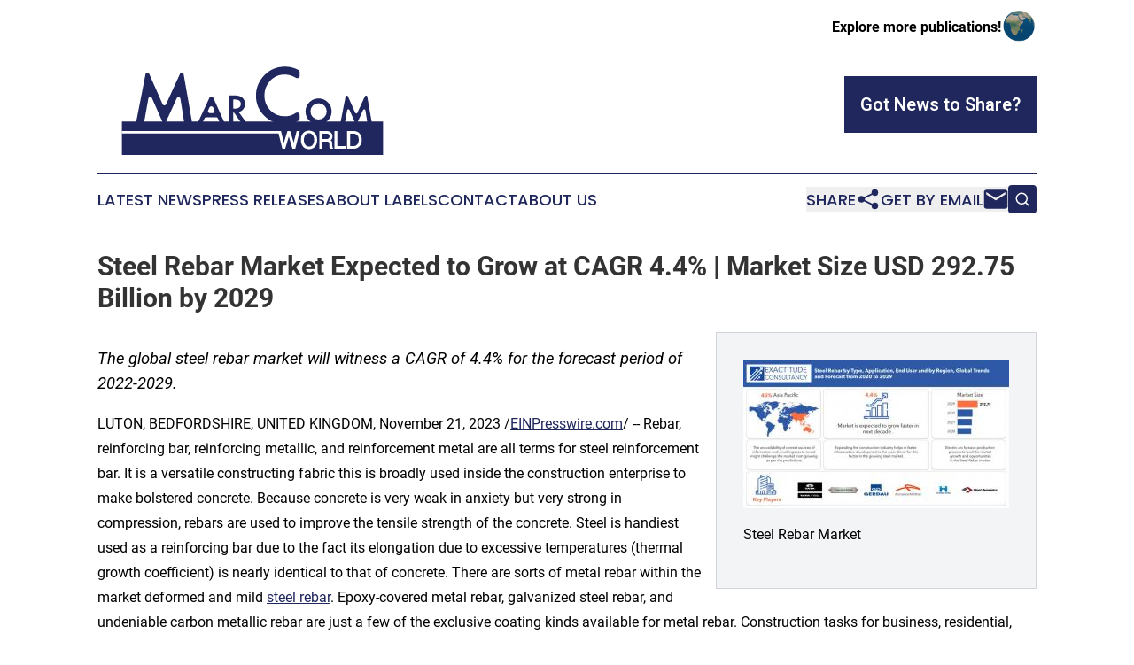

--- FILE ---
content_type: text/html;charset=utf-8
request_url: https://www.marcomworld.com/article/670001870-steel-rebar-market-expected-to-grow-at-cagr-4-4-market-size-usd-292-75-billion-by-2029
body_size: 9061
content:
<!DOCTYPE html>
<html lang="en">
<head>
  <title>Steel Rebar Market Expected to Grow at CAGR 4.4% | Market Size USD 292.75 Billion by 2029 | MarCom World</title>
  <meta charset="utf-8">
  <meta name="viewport" content="width=device-width, initial-scale=1">
    <meta name="description" content="MarCom World is an online news publication focusing on media, advertising &amp; marcom in the World: Your media and advertising news from the world">
    <link rel="icon" href="https://cdn.newsmatics.com/agp/sites/marcomworld-favicon-1.png" type="image/png">
  <meta name="csrf-token" content="C3meUdJeX5kQIRGtfD5tCNZwxXf0AcaVBX73hE324Uk=">
  <meta name="csrf-param" content="authenticity_token">
  <link href="/css/styles.min.css?v1d0b8e25eaccc1ca72b30a2f13195adabfa54991" rel="stylesheet" data-turbo-track="reload">
  <link rel="stylesheet" href="/plugins/vanilla-cookieconsent/cookieconsent.css?v1d0b8e25eaccc1ca72b30a2f13195adabfa54991">
  
<style type="text/css">
    :root {
        --color-primary-background: rgba(31, 39, 93, 0.3);
        --color-primary: #1f275d;
        --color-secondary: #1f275d;
    }
</style>

  <script type="importmap">
    {
      "imports": {
          "adController": "/js/controllers/adController.js?v1d0b8e25eaccc1ca72b30a2f13195adabfa54991",
          "alertDialog": "/js/controllers/alertDialog.js?v1d0b8e25eaccc1ca72b30a2f13195adabfa54991",
          "articleListController": "/js/controllers/articleListController.js?v1d0b8e25eaccc1ca72b30a2f13195adabfa54991",
          "dialog": "/js/controllers/dialog.js?v1d0b8e25eaccc1ca72b30a2f13195adabfa54991",
          "flashMessage": "/js/controllers/flashMessage.js?v1d0b8e25eaccc1ca72b30a2f13195adabfa54991",
          "gptAdController": "/js/controllers/gptAdController.js?v1d0b8e25eaccc1ca72b30a2f13195adabfa54991",
          "hamburgerController": "/js/controllers/hamburgerController.js?v1d0b8e25eaccc1ca72b30a2f13195adabfa54991",
          "labelsDescription": "/js/controllers/labelsDescription.js?v1d0b8e25eaccc1ca72b30a2f13195adabfa54991",
          "searchController": "/js/controllers/searchController.js?v1d0b8e25eaccc1ca72b30a2f13195adabfa54991",
          "videoController": "/js/controllers/videoController.js?v1d0b8e25eaccc1ca72b30a2f13195adabfa54991",
          "navigationController": "/js/controllers/navigationController.js?v1d0b8e25eaccc1ca72b30a2f13195adabfa54991"          
      }
    }
  </script>
  <script>
      (function(w,d,s,l,i){w[l]=w[l]||[];w[l].push({'gtm.start':
      new Date().getTime(),event:'gtm.js'});var f=d.getElementsByTagName(s)[0],
      j=d.createElement(s),dl=l!='dataLayer'?'&l='+l:'';j.async=true;
      j.src='https://www.googletagmanager.com/gtm.js?id='+i+dl;
      f.parentNode.insertBefore(j,f);
      })(window,document,'script','dataLayer','GTM-KGCXW2X');
  </script>

  <script>
    window.dataLayer.push({
      'cookie_settings': 'delta'
    });
  </script>
</head>
<body class="df-5 is-subpage">
<noscript>
  <iframe src="https://www.googletagmanager.com/ns.html?id=GTM-KGCXW2X"
          height="0" width="0" style="display:none;visibility:hidden"></iframe>
</noscript>
<div class="layout">

  <!-- Top banner -->
  <div class="max-md:hidden w-full content universal-ribbon-inner flex justify-end items-center">
    <a href="https://www.affinitygrouppublishing.com/" target="_blank" class="brands">
      <span class="font-bold text-black">Explore more publications!</span>
      <div>
        <img src="/images/globe.png" height="40" width="40" class="icon-globe"/>
      </div>
    </a>
  </div>
  <header data-controller="hamburger">
  <div class="content">
    <div class="header-top">
      <div class="flex gap-2 masthead-container justify-between items-center">
        <div class="mr-4 logo-container">
          <a href="/">
              <img src="https://cdn.newsmatics.com/agp/sites/marcomworld-logo-1.svg" alt="MarCom World"
                class="max-md:!h-[60px] lg:!max-h-[115px]" height="144"
                width="auto" />
          </a>
        </div>
        <button class="hamburger relative w-8 h-6">
          <span aria-hidden="true"
            class="block absolute h-[2px] w-9 bg-[--color-primary] transform transition duration-500 ease-in-out -translate-y-[15px]"></span>
          <span aria-hidden="true"
            class="block absolute h-[2px] w-7 bg-[--color-primary] transform transition duration-500 ease-in-out translate-x-[7px]"></span>
          <span aria-hidden="true"
            class="block absolute h-[2px] w-9 bg-[--color-primary] transform transition duration-500 ease-in-out translate-y-[15px]"></span>
        </button>
        <a href="/submit-news" class="max-md:hidden button button-upload-content button-primary w-fit">
          <span>Got News to Share?</span>
        </a>
      </div>
      <!--  Screen size line  -->
      <div class="absolute bottom-0 -ml-[20px] w-screen h-[1px] bg-[--color-primary] z-50 md:hidden">
      </div>
    </div>
    <!-- Navigation bar -->
    <div class="navigation is-hidden-on-mobile" id="main-navigation">
      <div class="w-full md:hidden">
        <div data-controller="search" class="relative w-full">
  <div data-search-target="form" class="relative active">
    <form data-action="submit->search#performSearch" class="search-form">
      <input type="text" name="query" placeholder="Search..." data-search-target="input" class="search-input md:hidden" />
      <button type="button" data-action="click->search#toggle" data-search-target="icon" class="button-search">
        <img height="18" width="18" src="/images/search.svg" />
      </button>
    </form>
  </div>
</div>

      </div>
      <nav class="navigation-part">
          <a href="/latest-news" class="nav-link">
            Latest News
          </a>
          <a href="/press-releases" class="nav-link">
            Press Releases
          </a>
          <a href="/about-labels" class="nav-link">
            About Labels
          </a>
          <a href="/contact" class="nav-link">
            Contact
          </a>
          <a href="/about" class="nav-link">
            About Us
          </a>
      </nav>
      <div class="w-full md:w-auto md:justify-end">
        <div data-controller="navigation" class="header-actions hidden">
  <button class="nav-link flex gap-1 items-center" onclick="window.ShareDialog.openDialog()">
    <span data-navigation-target="text">
      Share
    </span>
    <span class="icon-share"></span>
  </button>
  <button onclick="window.AlertDialog.openDialog()" class="nav-link nav-link-email flex items-center gap-1.5">
    <span data-navigation-target="text">
      Get by Email
    </span>
    <span class="icon-mail"></span>
  </button>
  <div class="max-md:hidden">
    <div data-controller="search" class="relative w-full">
  <div data-search-target="form" class="relative active">
    <form data-action="submit->search#performSearch" class="search-form">
      <input type="text" name="query" placeholder="Search..." data-search-target="input" class="search-input md:hidden" />
      <button type="button" data-action="click->search#toggle" data-search-target="icon" class="button-search">
        <img height="18" width="18" src="/images/search.svg" />
      </button>
    </form>
  </div>
</div>

  </div>
</div>

      </div>
      <a href="/submit-news" class="md:hidden uppercase button button-upload-content button-primary w-fit">
        <span>Got News to Share?</span>
      </a>
      <a href="https://www.affinitygrouppublishing.com/" target="_blank" class="nav-link-agp">
        Explore more publications!
        <img src="/images/globe.png" height="35" width="35" />
      </a>
    </div>
  </div>
</header>

  <div id="main-content" class="content">
    <div id="flash-message"></div>
    <h1>Steel Rebar Market Expected to Grow at CAGR 4.4% | Market Size USD 292.75 Billion by 2029</h1>
<div class="press-release">
  <div class="pr_images_column"><div class="pr_image"><a href="https://img.einpresswire.com/large/574351/steel-rebar-market.jpeg#870x489" target="_blank" rel="nofollow"><img src="https://img.einpresswire.com/medium/574351/steel-rebar-market.jpeg" width="300" height="168" alt="Steel Rebar Market" style="max-width: 100%; height: auto;" /></a><p>Steel Rebar Market</p></div></div>
<p style="margin-bottom:1em;font-size:115%;"><i>The global steel rebar market will witness a CAGR of 4.4% for the forecast period of 2022-2029.</i></p>
<div class="pr_quote_positioner" style="width:0px;height:66em;float:left;"></div><div class="pr_quote" style="clear:left;float:left;margin:20px 10px 20px 0px;max-width:300px;padding: 25px 10px 10px 25px; font-size: 1.1em; background: transparent url('//www.einpresswire.com/images/quote_136.png') no-repeat left top;"><b>High-end applications of steel rebar are encouraging continuous innovation in the industry.&rdquo;</b><div style="float:right;font-style:italic;">&mdash; Exactitude Consultancy</div></div><p>LUTON, BEDFORDSHIRE, UNITED KINGDOM, November 21, 2023 /<a href="https://www.einpresswire.com/?promo=4400" dir="auto" rel="nofollow external" target="_blank">EINPresswire.com</a>/ -- Rebar, reinforcing bar, reinforcing metallic, and reinforcement metal are all terms for steel reinforcement bar. It is a versatile constructing fabric this is broadly used inside the construction enterprise to make bolstered concrete. Because concrete is very weak in anxiety but very strong in compression, rebars are used to improve the tensile strength of the concrete. Steel is handiest used as a reinforcing bar due to the fact its elongation due to excessive temperatures (thermal growth coefficient) is nearly identical to that of concrete. There are  sorts of metal rebar within the market deformed and mild <a href="https://exactitudeconsultancy.com/reports/3567/steel-rebar-market/#request-a-sample" rel="external nofollow" target="_blank">steel rebar</a>. Epoxy-covered metal rebar, galvanized steel rebar, and undeniable carbon metallic rebar are just a few of the exclusive coating kinds available for metal rebar. Construction tasks for business, residential, and infrastructure use steel rebar exclusively.</p>
<p>The <a href="https://exactitudeconsultancy.com/reports/3567/steel-rebar-market/#request-a-sample" rel="external nofollow" target="_blank">global steel rebar market</a> will witness a CAGR of 4.4% for the forecast period of 2022-2029. It is expected to reach above USD 292.75 Billion by 2029 from USD 198.70 Billion in 2020.</p>
<p>Get Sample Copy of The Report:<br /><a href="https://exactitudeconsultancy.com/reports/3567/steel-rebar-market/#request-a-sample" rel="external nofollow" target="_blank">https://exactitudeconsultancy.com/reports/3567/steel-rebar-market/#request-a-sample</a> </p>
<p>Steel Rebar Market <a href="https://exactitudeconsultancy.com/checkout/" rel="external nofollow" target="_blank">Driving Factors</a>:</p>
<p>The steel rebar market is influenced by various factors that drive its demand and growth. Here are some key drivers that impact the steel rebar market:</p>
<p>Infrastructure Development: One of the primary drivers for the steel rebar market is infrastructure development. As countries and regions invest in building and upgrading their infrastructure, there is a growing demand for steel rebars in construction projects such as bridges, highways, tunnels, and other critical structures.</p>
<p>Urbanization: The global trend of urbanization, with increasing populations moving to urban areas, leads to a higher demand for housing, commercial buildings, and other urban infrastructure. This, in turn, fuels the demand for steel rebars in construction activities.</p>
<p>Construction Industry Growth: The growth of the overall construction industry, including residential, commercial, and industrial construction, directly impacts the demand for steel rebars. Construction projects require steel reinforcement to enhance the strength and durability of structures.</p>
<p>Government Initiatives and Investments: Government initiatives aimed at boosting infrastructure development, such as stimulus packages, public-private partnerships, and large-scale construction projects, can significantly drive the steel rebar market. Investments in infrastructure by governments contribute to increased demand for steel rebars.</p>
<p>Steel rebar, short for reinforcing bar, is a crucial component in the construction industry, providing strength and stability to concrete structures. Analyzing the steel rebar market involves considering various factors, including market size, trends, drivers, challenges, and regional dynamics.</p>
<p>Steel Rebar Market Analysis:</p>
<p>Market Size and Growth:<br />Global Demand: The global steel rebar market has witnessed steady growth, primarily driven by increasing construction activities worldwide. The demand is influenced by factors such as urbanization, population growth, and infrastructure development.</p>
<p>Regional Disparities: The market size varies across regions, with emerging economies experiencing rapid growth due to extensive infrastructure projects. Developed economies also contribute to the market, often through renovation and modernization initiatives.</p>
<p>Steel Rebar Market Trends:</p>
<p>Growing Demand from the Non-Residential Sector <br />•	With increasing urbanization, steel rebars are experiencing extensive utilization from the non-residential segment, like the oil and gas industry, infrastructure, commercial construction, corporate buildings, etc.<br />•	The United States boasts a colossal construction sector that employs over 9.9 million employees as of January 2023. Playing a prominent role in commercial and non-residential construction, the United States construction sector exhibits a significant contribution to the country’s economy. Due to increasing non-residential construction activities in the United States the consumption of steel rebar in the country is expected to increase.<br />•	According to the United States Census Bureau, the value of new construction output in the United States amounted to USD 1,792.9 billion in December 2022. The non-residential sector accounted for USD 997.14 billion in March 2023, registering a growth of 18.8% compared to the same period the previous year.<br />•	Moreover, according to the United States Census Bureau, the private and public construction nonresidential spending in June 2022 was 492.68 billion, which showed an increase of 1.74% compared to June 2021, which amounted to USD 484.26 billion. Therefore, increasing in the spending on private and public non-residential constructions in the country is expected to create an upside demand for steel rebar market.<br />•	Apart from that, there are various construction commercial projects scheduled in the United States Red Bull North America’s USD 740 million worth 2 million-square-foot processing and distribution facility in Concord, North Carolina; Dairy cooperative DairgoldUSD 500 million worth 400,000-square-foot processing facility in Port of Pasco, Washington (completion scheduled for 2023); Biotics Research Corporation USD 9 million worth 88,000-square-foot warehouse, laboratory, and office facility in Rosenberg, Texas (completion scheduled for 2023).<br />•	Furthermore, Saudi Arabia is working on a lot of commercial projects, which will likely lead to more commercial buildinings in the country.The USD 500 billion futuristic mega-city &quot;Neom&quot; project, the Red Sea Project - Phase 1, which is expected to be completed by 2025 and has 14 luxury and hyper-luxury hotels with 3,000 rooms spread across five islands and two inland resorts, Qiddiya Entertainment City, Amaala - the uber-luxury wellness tourism destination, and Jean Nouvel&#39;s Sharaan resort in Al-Ula.<br />•	India is anticipated to remain the fastest-growing G20 economy. The Indian government announced a target of USD 376.5 billion in infrastructure investment over three years (2023–2025), including USD 120.5 billion for developing 27 industrial clusters and USD 75.3 billion for road, railway, and port connectivity projects.</p>
<p>Request Full Report Of Steel Rebar Market:<br /><a href="https://exactitudeconsultancy.com/reports/3567/steel-rebar-market/" rel="external nofollow" target="_blank">https://exactitudeconsultancy.com/reports/3567/steel-rebar-market/</a> </p>
<p>Steel Rebar Market Opportunities:</p>
<p>The steel rebar market will expand along with steel rebar innovation and advancement, which will open up lucrative business opportunities for both established and emerging market players. High-end applications of steel rebar are encouraging continuous innovation in the industry. Advanced steel rebar that is epoxy-coated, earthquake-resistant, and corrosion-resistant is also being used more and more in applications. Strict government guidelines and compliance by manufacturers to improve the quality of steel rebar products are creating a need for the development of value-added products, which presents a significant market opportunity for steel rebar manufacturers.</p>
<p>Steel Rebar Market Key Developments:</p>
<p>February 2022: Nucor Corporation announced that it completed its acquisition of a majority ownership position in California Steel Industries, Inc. (CSI), resulting in CSI becoming a joint venture company owned 51% by Nucor and 49% by JFE Steel. CSI is a flat-rolled steel converter that can produce more than two million tons of finished steel and steel products annually.</p>
<p>Steel Rebar Market Regional Segmentation:</p>
<p>The Steel Rebar market by region includes North America, Asia-Pacific (APAC), Europe, South America, and Middle East &amp; Africa (MEA).<br />•	North America: includes the US, Canada, Mexico<br />•	Asia Pacific: includes China, Japan, South Korea, India, Australia, ASEAN, and the Rest of APAC<br />•	Europe: includes UK, Germany, France, Italy, Spain, Russia, and the Rest of Europe<br />•	South America: includes Brazil, Argentina, and the Rest of South America<br />•	Middle East &amp; Africa: includes Turkey, UAE, Saudi Arabia, South Africa, and the Rest of MEA</p>
<p>Asia-Pacific is the largest market for steel rebar due to the growing economies and increasing construction projects. The growth of the Asia-Pacific steel rebar industry can be attributed to an increase in the consumption of infrastructural and housing projects by construction industries. The Asia-Pacific steel rebar market is expected to grow at the highest CAGR between 2020 and 2025 and includes countries such as China, Japan, India, and South Korea. The market in this region is witnessing increased consumption of steel rebar for construction projects initiated by governments and private sectors.</p>
<p>Steel Rebar Market Key Players:<br />The steel rebar market key players include ArcelorMittal, Gerdau S.A, Nippon Steel &amp; Sumitomo Metal Corporation, Posco SS Vina, Co. Ltd, Steel Authority of India Limited, Tata Steel Ltd., Essar Steel, Mechel PAO, Nucor Corporation, Sohar Steel LLC, Celsa Steel UK, Ansteel Group, Hyundai Steel, Kobe Steel, Ltd., Jiangsu Shagang Group Co., Ltd., Commercial Metals Company, Daido Steel, Steel Dynamics, Inc., Acerinox S.A., Daido Steel Co., Ltd.</p>
<p>Steel Rebar Market Segmentation:<br />Steel Rebar Market by Steel Process, 2020-2029, (USD Million), (Kilotons)<br />•	Basic Oxygen Steelmaking<br />•	Electric Arc Furnace<br />Steel Rebar Market by Application, 2020-2029, (USD Million), (Kilotons)<br />•	Infrastructure<br />•	Housing<br />•	Industrial<br />Steel Rebar Market by Product Type, 2020-2029, (USD Million), (Kilotons)<br />•	Deformed<br />•	Mild<br />Steel Rebar Market by Finishing Type, 2020-2029, (USD Million), (Kilotons)<br />•	Epoxy<br />•	Coated<br />•	Black</p>
<p>Access Our Other Reports:<br />Construction Industry Market<br /><a href="https://exactitudeconsultancy.com/reports/3028/construction-industry-market/" rel="external nofollow" target="_blank">https://exactitudeconsultancy.com/reports/3028/construction-industry-market/</a> </p>
<p>Electric Motors Market<br /><a href="https://exactitudeconsultancy.com/reports/2133/electric-motor-market/" rel="external nofollow" target="_blank">https://exactitudeconsultancy.com/reports/2133/electric-motor-market/</a> </p>
<p>Flat Glass Market<br /><a href="https://exactitudeconsultancy.com/reports/2805/flat-glass-market/" rel="external nofollow" target="_blank">https://exactitudeconsultancy.com/reports/2805/flat-glass-market/</a> </p>
<p>Steel Market<br /><a href="https://exactitudeconsultancy.com/reports/3355/steel-market/" rel="external nofollow" target="_blank">https://exactitudeconsultancy.com/reports/3355/steel-market/</a> </p>
<p>Forklift Truck Market<br /><a href="https://exactitudeconsultancy.com/reports/10985/forklift-truck-market/" rel="external nofollow" target="_blank">https://exactitudeconsultancy.com/reports/10985/forklift-truck-market/</a></p>
<p>LinkedIn:<br /><a href="https://www.linkedin.com/company/exactitudeconsultancy/" rel="external nofollow" target="_blank">https://www.linkedin.com/company/exactitudeconsultancy/</a></p><p class="contact" dir="auto" style="margin: 1em 0;">Irfan T<br />
Exactitude Consultancy<br />
+1 704-266-3234<br />
<a href="http://www.einpresswire.com/contact_author/670001870" data-src="hgXB9Iq4MEIuu24D">email us here</a><br />
Visit us on social media:<br />
<a href="https://twitter.com/ExactitudeCons" rel="nofollow">Twitter</a><br />
<a href="https://www.linkedin.com/company/exactitudeconsultancy/about/" rel="nofollow">LinkedIn</a></p>
<div class="website" style="padding:5px 0;"><div class="dynamic-iframe" data-width="960" data-height="720"  data-src="https://exactitudeconsultancy.com/reports/3567/steel-rebar-market/"  data-frameborder="0" data-style="width:100%;"></div></div><p>
  Legal Disclaimer:
</p>
<p>
  EIN Presswire provides this news content "as is" without warranty of any kind. We do not accept any responsibility or liability
  for the accuracy, content, images, videos, licenses, completeness, legality, or reliability of the information contained in this
  article. If you have any complaints or copyright issues related to this article, kindly contact the author above.
</p>
<img class="prtr" src="https://www.einpresswire.com/tracking/article.gif?t=5&a=CERFwlaI8GRdMt5h&i=hgXB9Iq4MEIuu24D" alt="">
</div>

  </div>
</div>
<footer class="footer footer-with-line">
  <div class="content flex flex-col">
    <p class="footer-text text-sm mb-4 order-2 lg:order-1">© 1995-2026 Newsmatics Inc. dba Affinity Group Publishing &amp; MarCom World. All Rights Reserved.</p>
    <div class="footer-nav lg:mt-2 mb-[30px] lg:mb-0 flex gap-7 flex-wrap justify-center order-1 lg:order-2">
        <a href="/about" class="footer-link">About</a>
        <a href="/archive" class="footer-link">Press Release Archive</a>
        <a href="/submit-news" class="footer-link">Submit Press Release</a>
        <a href="/legal/terms" class="footer-link">Terms &amp; Conditions</a>
        <a href="/legal/dmca" class="footer-link">Copyright/DMCA Policy</a>
        <a href="/legal/privacy" class="footer-link">Privacy Policy</a>
        <a href="/contact" class="footer-link">Contact</a>
    </div>
  </div>
</footer>
<div data-controller="dialog" data-dialog-url-value="/" data-action="click->dialog#clickOutside">
  <dialog
    class="modal-shadow fixed backdrop:bg-black/20 z-40 text-left bg-white rounded-full w-[350px] h-[350px] overflow-visible"
    data-dialog-target="modal"
  >
    <div class="text-center h-full flex items-center justify-center">
      <button data-action="click->dialog#close" type="button" class="modal-share-close-button">
        ✖
      </button>
      <div>
        <div class="mb-4">
          <h3 class="font-bold text-[28px] mb-3">Share us</h3>
          <span class="text-[14px]">on your social networks:</span>
        </div>
        <div class="flex gap-6 justify-center text-center">
          <a href="https://www.facebook.com/sharer.php?u=https://www.marcomworld.com" class="flex flex-col items-center font-bold text-[#4a4a4a] text-sm" target="_blank">
            <span class="h-[55px] flex items-center">
              <img width="40px" src="/images/fb.png" alt="Facebook" class="mb-2">
            </span>
            <span class="text-[14px]">
              Facebook
            </span>
          </a>
          <a href="https://www.linkedin.com/sharing/share-offsite/?url=https://www.marcomworld.com" class="flex flex-col items-center font-bold text-[#4a4a4a] text-sm" target="_blank">
            <span class="h-[55px] flex items-center">
              <img width="40px" height="40px" src="/images/linkedin.png" alt="LinkedIn" class="mb-2">
            </span>
            <span class="text-[14px]">
            LinkedIn
            </span>
          </a>
        </div>
      </div>
    </div>
  </dialog>
</div>

<div data-controller="alert-dialog" data-action="click->alert-dialog#clickOutside">
  <dialog
    class="fixed backdrop:bg-black/20 modal-shadow z-40 text-left bg-white rounded-full w-full max-w-[450px] aspect-square overflow-visible"
    data-alert-dialog-target="modal">
    <div class="flex items-center text-center -mt-4 h-full flex-1 p-8 md:p-12">
      <button data-action="click->alert-dialog#close" type="button" class="modal-close-button">
        ✖
      </button>
      <div class="w-full" data-alert-dialog-target="subscribeForm">
        <img class="w-8 mx-auto mb-4" src="/images/agps.svg" alt="AGPs" />
        <p class="md:text-lg">Get the latest news on this topic.</p>
        <h3 class="dialog-title mt-4">SIGN UP FOR FREE TODAY</h3>
        <form data-action="submit->alert-dialog#submit" method="POST" action="/alerts">
  <input type="hidden" name="authenticity_token" value="C3meUdJeX5kQIRGtfD5tCNZwxXf0AcaVBX73hE324Uk=">

  <input data-alert-dialog-target="fullnameInput" type="text" name="fullname" id="fullname" autocomplete="off" tabindex="-1">
  <label>
    <input data-alert-dialog-target="emailInput" placeholder="Email address" name="email" type="email"
      value=""
      class="rounded-xs mb-2 block w-full bg-white px-4 py-2 text-gray-900 border-[1px] border-solid border-gray-600 focus:border-2 focus:border-gray-800 placeholder:text-gray-400"
      required>
  </label>
  <div class="text-red-400 text-sm" data-alert-dialog-target="errorMessage"></div>

  <input data-alert-dialog-target="timestampInput" type="hidden" name="timestamp" value="1769394522" autocomplete="off" tabindex="-1">

  <input type="submit" value="Sign Up"
    class="!rounded-[3px] w-full mt-2 mb-4 bg-primary px-5 py-2 leading-5 font-semibold text-white hover:color-primary/75 cursor-pointer">
</form>
<a data-action="click->alert-dialog#close" class="text-black underline hover:no-underline inline-block mb-4" href="#">No Thanks</a>
<p class="text-[15px] leading-[22px]">
  By signing to this email alert, you<br /> agree to our
  <a href="/legal/terms" class="underline text-primary hover:no-underline" target="_blank">Terms & Conditions</a>
</p>

      </div>
      <div data-alert-dialog-target="checkEmail" class="hidden">
        <img class="inline-block w-9" src="/images/envelope.svg" />
        <h3 class="dialog-title">Check Your Email</h3>
        <p class="text-lg mb-12">We sent a one-time activation link to <b data-alert-dialog-target="userEmail"></b>.
          Just click on the link to
          continue.</p>
        <p class="text-lg">If you don't see the email in your inbox, check your spam folder or <a
            class="underline text-primary hover:no-underline" data-action="click->alert-dialog#showForm" href="#">try
            again</a>
        </p>
      </div>

      <!-- activated -->
      <div data-alert-dialog-target="activated" class="hidden">
        <img class="w-8 mx-auto mb-4" src="/images/agps.svg" alt="AGPs" />
        <h3 class="dialog-title">SUCCESS</h3>
        <p class="text-lg">You have successfully confirmed your email and are subscribed to <b>
            MarCom World
          </b> daily
          news alert.</p>
      </div>
      <!-- alreadyActivated -->
      <div data-alert-dialog-target="alreadyActivated" class="hidden">
        <img class="w-8 mx-auto mb-4" src="/images/agps.svg" alt="AGPs" />
        <h3 class="dialog-title">Alert was already activated</h3>
        <p class="text-lg">It looks like you have already confirmed and are receiving the <b>
            MarCom World
          </b> daily news
          alert.</p>
      </div>
      <!-- activateErrorMessage -->
      <div data-alert-dialog-target="activateErrorMessage" class="hidden">
        <img class="w-8 mx-auto mb-4" src="/images/agps.svg" alt="AGPs" />
        <h3 class="dialog-title">Oops!</h3>
        <p class="text-lg mb-4">It looks like something went wrong. Please try again.</p>
        <form data-action="submit->alert-dialog#submit" method="POST" action="/alerts">
  <input type="hidden" name="authenticity_token" value="C3meUdJeX5kQIRGtfD5tCNZwxXf0AcaVBX73hE324Uk=">

  <input data-alert-dialog-target="fullnameInput" type="text" name="fullname" id="fullname" autocomplete="off" tabindex="-1">
  <label>
    <input data-alert-dialog-target="emailInput" placeholder="Email address" name="email" type="email"
      value=""
      class="rounded-xs mb-2 block w-full bg-white px-4 py-2 text-gray-900 border-[1px] border-solid border-gray-600 focus:border-2 focus:border-gray-800 placeholder:text-gray-400"
      required>
  </label>
  <div class="text-red-400 text-sm" data-alert-dialog-target="errorMessage"></div>

  <input data-alert-dialog-target="timestampInput" type="hidden" name="timestamp" value="1769394522" autocomplete="off" tabindex="-1">

  <input type="submit" value="Sign Up"
    class="!rounded-[3px] w-full mt-2 mb-4 bg-primary px-5 py-2 leading-5 font-semibold text-white hover:color-primary/75 cursor-pointer">
</form>
<a data-action="click->alert-dialog#close" class="text-black underline hover:no-underline inline-block mb-4" href="#">No Thanks</a>
<p class="text-[15px] leading-[22px]">
  By signing to this email alert, you<br /> agree to our
  <a href="/legal/terms" class="underline text-primary hover:no-underline" target="_blank">Terms & Conditions</a>
</p>

      </div>

      <!-- deactivated -->
      <div data-alert-dialog-target="deactivated" class="hidden">
        <img class="w-8 mx-auto mb-4" src="/images/agps.svg" alt="AGPs" />
        <h3 class="dialog-title">You are Unsubscribed!</h3>
        <p class="text-lg">You are no longer receiving the <b>
            MarCom World
          </b>daily news alert.</p>
      </div>
      <!-- alreadyDeactivated -->
      <div data-alert-dialog-target="alreadyDeactivated" class="hidden">
        <img class="w-8 mx-auto mb-4" src="/images/agps.svg" alt="AGPs" />
        <h3 class="dialog-title">You have already unsubscribed!</h3>
        <p class="text-lg">You are no longer receiving the <b>
            MarCom World
          </b> daily news alert.</p>
      </div>
      <!-- deactivateErrorMessage -->
      <div data-alert-dialog-target="deactivateErrorMessage" class="hidden">
        <img class="w-8 mx-auto mb-4" src="/images/agps.svg" alt="AGPs" />
        <h3 class="dialog-title">Oops!</h3>
        <p class="text-lg">Try clicking the Unsubscribe link in the email again and if it still doesn't work, <a
            href="/contact">contact us</a></p>
      </div>
    </div>
  </dialog>
</div>

<script src="/plugins/vanilla-cookieconsent/cookieconsent.umd.js?v1d0b8e25eaccc1ca72b30a2f13195adabfa54991"></script>
  <script src="/js/cookieconsent.js?v1d0b8e25eaccc1ca72b30a2f13195adabfa54991"></script>

<script type="module" src="/js/app.js?v1d0b8e25eaccc1ca72b30a2f13195adabfa54991"></script>
</body>
</html>
